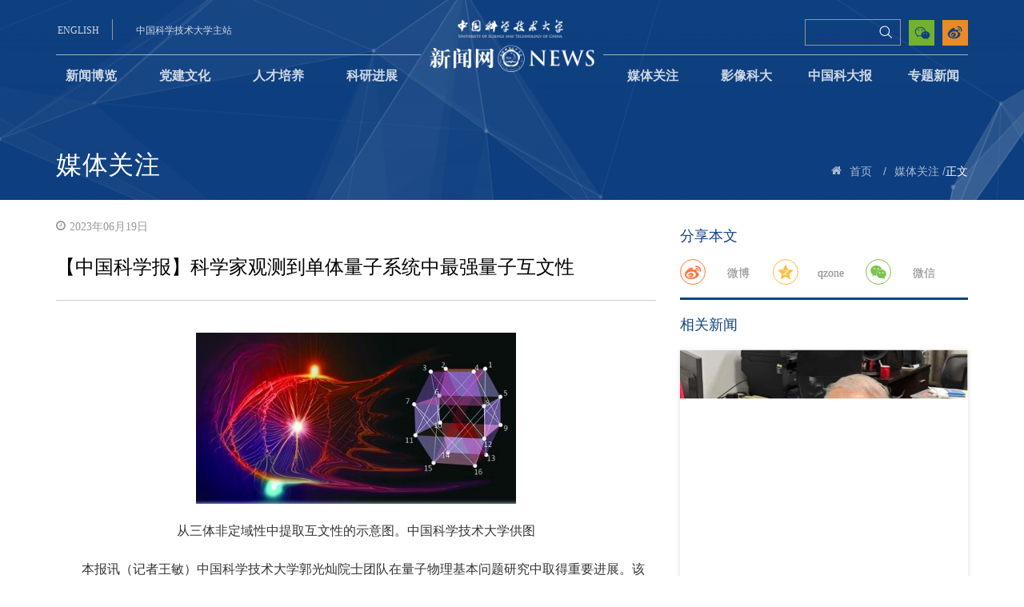

--- FILE ---
content_type: text/html
request_url: https://news.ustc.edu.cn/info/1056/85411.htm
body_size: 9134
content:
<!DOCTYPE html>


<!-- 媒体关注页面>-->
<html lang="en">

<head>
    <meta charset="UTF-8">
    <meta name="viewport" content="width=device-width, initial-scale=1.0">
    <meta http-equiv="X-UA-Compatible" content="ie=edge">
    <title>【中国科学报】科学家观测到单体量子系统中最强量子互文性-中国科大新闻网</title><META Name="keywords" Content="中国科大新闻网,中国,科学报,科学,学报,科学家,学家,观测,测到,单体,体量,量子,子系统,系统,中最,最强" />
<META Name="description" Content="从三体非定域性中提取互文性的示意图。中国科学技术大学供图本报讯（记者王敏）中国科学技术大学郭光灿院士团队在量子物理基本问题研究中取得重要进展。该团队教授李传锋、许金时与南开大学教授陈景灵、西班牙塞维利亚大学教授Adán Cabello等合作，实验研究了单体高维量子系统中对应于多体非定域性的量子关联，观测到迄今为止单体量子系统中最强的量子互文性。6月13日，相关研究成果发表于《物理评论快报》。量子互文性是量子力..." />

    <link rel="shortcut icon" href="../../img/shortcut.png" type="image/x-icon">
    <link rel="stylesheet" type="text/css" href="../../css/font.css">
    <link rel="stylesheet" type="text/css" href="../../css/share.min.css">
    <link rel="stylesheet" type="text/css" href="../../css/bootstrap.css">
    <link rel="stylesheet" type="text/css" href="../../css/style.css">
    <script type="text/javascript" src="../../js/jquery.min.js"></script>
    <script type="text/javascript" src="../../js/bootstrap.min.js"></script>
    <script type="text/javascript" src="../../js/header.js"></script>
    <script type="text/javascript" src="../../js/social-share.min.js"></script>
<script src="/system/resource/js/jquery/jquery.min.js"></script>
<!--Announced by Visual SiteBuilder 9-->
<link rel="stylesheet" type="text/css" href="../../_sitegray/_sitegray_d.css" />
<script language="javascript" src="../../_sitegray/_sitegray.js"></script>
<!-- CustomerNO:7765626265723230767847545353544703090302 -->
<link rel="stylesheet" type="text/css" href="../../cont.vsb.css" />
<script type="text/javascript" src="/system/resource/js/counter.js"></script>
<script type="text/javascript">_jsq_(1056,'/cont.jsp',85411,1585251673)</script>
</head>

<body>
    <!-- 头部 -->
    <div class="header-web">
        <!-- pc -->
        <header class="bgimg-small bgimg-middle header hidden-sm hidden-xs" id="bgmiddle">
            <!-- 头部主站、搜索、投稿等 -->
            <div class="container" style="margin-bottom:-25px">
                <div class="top-max">
                    <div class="header-left">
                        <script language="javascript" src="/system/resource/js/dynclicks.js"></script><script language="javascript" src="/system/resource/js/openlink.js"></script><div class="english-version">
                            <a href="http://en.ustc.edu.cn/" onclick="_addDynClicks(&#34;wburl&#34;, 1585251673, 59106)">ENGLISH</a>
                        </div>
                        
<div class="main-web">
                            <a href="https://www.ustc.edu.cn/" onclick="_addDynClicks(&#34;wburl&#34;, 1585251673, 59107)">中国科学技术大学主站</a>
                        </div>
                        

                    </div>
                    <div class="logo">
                        
<a href="../../index.htm">
                            <img class="visible-lg-inline-block" src="../../img/logo.png" alt="">
                        </a>
                        <a href="../../index.htm">
                            <img class="visible-md-inline-block" src="../../img/logo.png" alt="" style="margin-top: 11px;">
                        </a>
                    </div>
                    <div class="header-right">
                        <div class="weibo">
                            

                            <a href="https://weibo.com/p/1002061823887605/" onclick="_addDynClicks(&#34;wburl&#34;, 1585251673, 59361)">
                                <img src="../../img/weibo.png" alt="">
                            </a>
                        


                        </div>
                        <div class="echat">
                            <img src="../../img/echat.png" alt="">
                            <div class="echat-img">
                                <img src="../../img/ercode.jpg" alt="">
                            </div>
                        </div>
                        <div class="search-ipt">
                            <script type="text/javascript">
    function _nl_ys_check(){
        
        var keyword = document.getElementById('showkeycode249665').value;
        if(keyword==null||keyword==""){
            alert("请输入你要检索的内容！");
            return false;
        }
        if(window.toFF==1)
        {
            document.getElementById("lucenenewssearchkey249665").value = Simplized(keyword );
        }else
        {
            document.getElementById("lucenenewssearchkey249665").value = keyword;            
        }
        var  base64 = new Base64();
        document.getElementById("lucenenewssearchkey249665").value = base64.encode(document.getElementById("lucenenewssearchkey249665").value);
        new VsbFormFunc().disableAutoEnable(document.getElementById("showkeycode249665"));
        return true;
    } 
</script>
<form action="../../ssjg.jsp?wbtreeid=1056" method="post" id="au3a" name="au3a" onsubmit="return _nl_ys_check()">
 <input type="hidden" id="lucenenewssearchkey249665" name="lucenenewssearchkey" value=""><input type="hidden" id="_lucenesearchtype249665" name="_lucenesearchtype" value="1"><input type="hidden" id="searchScope249665" name="searchScope" value="1">


<div class="search-top">
    <input class="search" type="text" placeholder="" name="showkeycode" id="showkeycode249665">
    <span class="focus-border">
        <i></i>
    </span>
    <input type="submit" value="" class="icon-search4  searchIcon search-ss">
</div>
</form><script language="javascript" src="/system/resource/js/base64.js"></script><script language="javascript" src="/system/resource/js/formfunc.js"></script>

                        </div>
                        <div class="email">
                           

                        </div>
                    </div>
                </div>
            </div>
            <!-- 导航 -->
            <div class="container">
                <div class="row top-nav clearfix">
                    <div class="nav-top">
                        <ul class="nav">


<li>
                           
                              <a href="../../xwbl.htm">新闻博览</a>
                            </li> 
                           
               
                 
                                  
                 
      


<li>
                           
                              <a href="../../djwh.htm">党建文化</a>
                            </li> 
                           
               
                 
                                  
                 
      


<li>
                           
                              <a href="../../rcpy.htm">人才培养</a>
                            </li> 
                           
               
                 
                                  
                 
      


<li>
                           
                              <a href="../../kyjz.htm">科研进展</a>
                            </li> 
                           
               
                 
                                  
                 
      


<li class="active">
                           
                              <a href="../../mtgz.htm">媒体关注</a>
                            </li> 
                           
               
                 
                                  
                 
      


<li>
                           
                              <a href="../../yxkd1/kdsp.htm">影像科大</a>
                                <ul class="dropdown-content">

                                    <li>
                                        <a href="../../yxkd1/kdsp.htm">科大视频</a>
                                    </li>

                                    <li>
                                        <a href="../../yxkd1/tskd.htm">图说科大</a>
                                    </li>
                                </ul>
                            </li> 
                           
               
                 
                                  
                 
      


<li>
                           
                              <a href="../../zgkdb/zgkdb1.htm">中国科大报</a>
                                <ul class="dropdown-content">

                                    <li>
                                        <a href="../../zgkdb/zgkdb1.htm">中国科大报</a>
                                    </li>

                                    <li>
                                        <a href="../../yjtfk.jsp?urltype=tree.TreeTempUrl&wbtreeid=1085">一鉴亭副刊</a>
                                    </li>
                                </ul>
                            </li> 
                           
               
                 
                                  
                 
      


<li>
                           
                              <a href="../../ztxw.htm">专题新闻</a>
                            </li> 
                           
               
                 
                                  
                 
      
        <li class="dh_5" style="text-align: center;">
                                <img id="fixedImg" src="../../img/top-logo-fixed.png" alt="" style="display: none;">
                            </li>                
                        </ul>
                    </div>
                </div>
            </div>
            <!-- 面包屑和标题 -->
            <div class="container menu-top">
                <a class="title-menu" href="">
                    <span class="title">



媒体关注</span>
                    <span class="title-Eng"></span>
                </a>
                <ul id="my-breadcrumb">
                    <li><i class="icon-home5"></i></li>

                       <li> <a href="../../index.htm">首页</a>
<span class="whiteSlashes">/</span></li>
              
               <li> <a href="../../mtgz.htm">媒体关注</a>
<span class="whiteSlashes">/</span></li>
              
                正文

                </ul>
            </div>
        </header>
        <!-- mobile -->
        <header class="visible-xs-inline-block visible-sm-inline-block frame-header">
            <div class="mob-head">
                <a href="https://www.ustc.edu.cn/" class="mob-en">学校主页</a>
                <a href="../../index.htm">
                    <img src="../../img/mob-head.png">
                    <img class="mobileTitTex" src="../../img/newsNetwork.png">
                </a>
                <div class="maxBottomTit">
                    <h3>
                        



媒体关注
                    </h3>
                </div>
                <a href="javascript:void(0);" class="mob-head-open">
                    <i class="icon-icon_menu"></i>
                </a>
            </div>
            <div class="mob-hide">
                <div class="mob-head-content">
                    <ul>
                        <li>
                            <a href="javascript:void(0)">
                                <i class="icon-arrow_carrot-right returnBtn"></i>
                            </a>
                        </li>
 <li>
 
                            <a href="../../xwbl.htm" title="新闻博览">  新闻博览 
                              </a>
                           
                        </li>
 <li>
 
                            <a href="../../djwh.htm" title="党建文化">  党建文化 
                              </a>
                           
                        </li>
 <li>
 
                            <a href="../../rcpy.htm" title="人才培养">  人才培养 
                              </a>
                           
                        </li>
 <li>
 
                            <a href="../../kyjz.htm" title="科研进展">  科研进展 
                              </a>
                           
                        </li>
 <li>
 
                            <a href="../../mtgz.htm" title="媒体关注">  媒体关注 
                              </a>
                           
                        </li>
  <li>
 
                            <a href="javascript:void(0)" title="影像科大">  影像科大 
                               <i class="icon-icon_plus"></i></a>
                           
                        </li>
<ul class="mob-head-child hidden">

                            <li>
                                   <a href="../../yxkd1/kdsp.htm" title="科大视频">科大视频</a>
                            </li>
                            
                     


                            <li>
                                   <a href="../../yxkd1/tskd.htm" title="图说科大">图说科大</a>
                            </li>
                            
                     

   </ul>
  <li>
 
                            <a href="javascript:void(0)" title="中国科大报">  中国科大报 
                               <i class="icon-icon_plus"></i></a>
                           
                        </li>
<ul class="mob-head-child hidden">

                            <li>
                                   <a href="../../zgkdb/zgkdb1.htm" title="中国科大报">中国科大报</a>
                            </li>
                            
                     


                            <li>
                                   <a href="../../yjtfk.jsp?urltype=tree.TreeTempUrl&wbtreeid=1085" title="一鉴亭副刊">一鉴亭副刊</a>
                            </li>
                            
                     

   </ul>
 <li>
 
                            <a href="../../ztxw.htm" title="专题新闻">  专题新闻 
                              </a>
                           
                        </li>
</ul>
                </div>

                <div class="search-top mob-search">
                    <script type="text/javascript">
    function _nl_ys_check2(){
        
        var keyword = document.getElementById('showkeycode250664').value;
        if(keyword==null||keyword==""){
            alert("请输入你要检索的内容！");
            return false;
        }
        if(window.toFF==1)
        {
            document.getElementById("lucenenewssearchkey250664").value = Simplized(keyword );
        }else
        {
            document.getElementById("lucenenewssearchkey250664").value = keyword;            
        }
        var  base64 = new Base64();
        document.getElementById("lucenenewssearchkey250664").value = base64.encode(document.getElementById("lucenenewssearchkey250664").value);
        new VsbFormFunc().disableAutoEnable(document.getElementById("showkeycode250664"));
        return true;
    } 
</script>
<form action="../../ssjg.jsp?wbtreeid=1056" method="post" id="au11a" name="au11a" onsubmit="return _nl_ys_check2()">
 <input type="hidden" id="lucenenewssearchkey250664" name="lucenenewssearchkey" value=""><input type="hidden" id="_lucenesearchtype250664" name="_lucenesearchtype" value="1"><input type="hidden" id="searchScope250664" name="searchScope" value="1">
<div class="search-top mob-search">
                    
                
<input class="search" type="text" placeholder=" 搜索" name="showkeycode" id="showkeycode250664">
                    <i class="search-icon searchIcon"></i>
<input type="image" value="搜索" src="../../img/ss.png" style="    position: absolute; width: 30px; height: 30px;top: 1px;right: 6px;">
                    
                    </div>
</form>

                </div>
            </div>
        </header>
    </div>
    <main>
        <div class="container media-foucs">
            <div class="row">
                <!-- 列表 -->
                <div class="col-sm-8 col-xs-12">
                    







<script language="javascript" src="../../_dwr/interface/NewsvoteDWR.js"></script><script language="javascript" src="../../_dwr/engine.js"></script><script language="javascript" src="/system/resource/js/news/newscontent.js"></script><LINK href="/system/resource/js/photoswipe/3.0.5.1/photoswipe.css" type="text/css" rel="stylesheet"><script language="javascript" src="/system/resource/js/photoswipe/3.0.5.1/klass.min.js"></script><script language="javascript" src="/system/resource/js/ajax.js"></script><script type="text/javascript" src="http://res.wx.qq.com/open/js/jweixin-1.6.0.js"></script>

<form name="_newscontent_fromname">
    <div class="date">
        <i class="icon-time3"></i>2023年06月19日
    </div>

    <div class="article-title person-title">
<div class="other-title">
           
        </div>
        【中国科学报】科学家观测到单体量子系统中最强量子互文性
        <div class="other-title">
            
        </div>
    </div>

<div id="vsb_content" class="article-content" style="padding-top: 20px;"><div class="v_news_content">
<p style="text-align: center; text-indent: 0em;"><img onclick="imgShow(this)" src="/__local/1/49/0A/89EA4324F871992959891968A62_6E031452_6ED2.jpg" width="400" vsbhref="vurl" vurl="/_vsl/1490A89EA4324F871992959891968A62/6E031452/6ED2" vheight="" vwidth="400" orisrc="/__local/1/49/0A/89EA4324F871992959891968A62_6E031452_6ED2.jpg" class="img_vsb_content"></p>
<p style="text-align: center; text-indent: 0em;"><span style="text-indent: 2em;">从三体非定域性中提取互文性的示意图。中国科学技术大学供图</span></p>
<p style="text-indent: 2em;">本报讯（记者王敏）中国科学技术大学郭光灿院士团队在量子物理基本问题研究中取得重要进展。该团队教授李传锋、许金时与南开大学教授陈景灵、西班牙塞维利亚大学教授Adán Cabello等合作，实验研究了单体高维量子系统中对应于多体非定域性的量子关联，观测到迄今为止单体量子系统中最强的量子互文性。6月13日，相关研究成果发表于《物理评论快报》。</p>
<p style="text-indent: 2em;">量子互文性是量子力学的一种奇特性质，也是实现通用量子计算的重要资源。它指的是一个物理量在量子测量下的结果依赖于测量进行的方式，而不仅仅依赖于被测量的物理量本身。量子互文性使得量子力学与任何非互文性的隐变量理论都不相容，并且量子互文性与量子非定域性有紧密联系。量子非定域性就是量子互文性在多体系统中与非互文隐变量理论相矛盾的表现。贝尔不等式的违背值可以表征非定域性的大小，其可以随量子比特数指数增加。然而，尽管在单体高维量子系统中可以构造出比多体系统中更丰富的测量，如何在其中获得超越非定域性关联强度的互文性却一直是悬而未决的问题。</p>
<p style="text-indent: 2em;">研究组从量子关联的图论方法入手，将非定域性关联中所使用的测量之间的对易关系抽象为一类图，并在单体高维系统中寻找对易关系与该图同构的另一组测量，从而用图的参数完全量化了量子关联的非经典特性。研究组发现，当将非经典性随粒子数指数增长的MABK贝尔不等式用上述方法转化为非互文性不等式时，不等式的最大违背与先前相同，但是所需的希尔伯特空间维数小于原先贝尔不等式的维数。进一步结果表明，这种互文性从非定域性关联向单体高维关联“浓缩”的现象广泛存在于研究组前期发现的一类非定域性关联中。</p>
<p style="text-indent: 2em;">在实验上，研究组发展空间光调制技术，在一个基于光子空间模式编码的7维量子系统中实现了高保真度的量子态制备和测量，从而在保证前后测量间无扰动的基础上，观测到对于从三体MABK不等式转化得到的非互文性不等式超过68个标准差的违背，并且量子违背值与经典极限的比值达到0.274，创下了单体系统互文性实验中该比值的最高纪录。</p>
<p style="text-indent: 2em;">研究人员介绍，量子互文“浓缩”现象的发现不仅为更多奇异量子关联的观测打下了基础，而且有望推进通用量子计算在各物理体系中的最终实现。</p>
<p style="text-indent: 2em;">相关论文信息：</p>
<p style="text-indent: 2em;">https://doi.org/10.1103/PhysRevLett.130.240202</p>
<p style="text-indent: 2em;">《中国科学报》 (2023-06-19 第1版 要闻)</p>
<p style="text-indent: 2em;">文章来源：<a href="https://news.sciencenet.cn/sbhtmlnews/2023/6/374989.shtm" target="_self">科学网—科学家观测到单体量子系统中最强量子互文性 (sciencenet.cn)</a></p>
<p><br></p>
</div></div><div id="div_vote_id"></div>
</form>
<script type="text/javascript">
    var noncestr = "";
    var timestamp = "";
    var signature = "";
    var imageUrl = "http://news.ustc.edu.cn/system/resource/wechat/share.jfif";
    var picUrl = "/__local/1/49/0A/89EA4324F871992959891968A62_6E031452_6ED2.jpg";
    console.log('picUrl-------    '+picUrl);
    if('' != picUrl){
        imageUrl = 'http://news.ustc.edu.cn'+picUrl;
        console.log('imageUrl-------    '+imageUrl);
    }
    
    $.ajax({
        type: "GET",
        cache:false,
        async:false,
        dataType : "json",
        contentType : "application/json;charset=utf-8",
        url: '/system/resource/wechat/access_token.jsp?url='+location.href.split('#')[0],
        success: function(data){
            noncestr = data.noncestr;
            timestamp = data.timestamp;
            signature = data.signature;
            console.log('-------'+signature);
            wx.config({
                appId: 'wx6e03dc181922fcad', // 必填，公众号的唯一标识
                timestamp: timestamp, // 必填，生成签名的时间戳
                nonceStr: noncestr, // 必填，生成签名的随机串
                signature: signature,// 必填，签名
                jsApiList: [
                    'checkJsApi',
                    'updateAppMessageShareData',
                    'updateTimelineShareData',
                    'shareWechatMessage'
                ] // 必填，需要使用的JS接口列表
            });
            wx.ready(function(){
                // config信息验证后会执行ready方法，所有接口调用都必须在config接口获得结果之后，config是一个客户端的异步操作，所以如果需要在页面加载时就调用相关接口，则须把相关接口放在ready函数中调用来确保正确执行。对于用户触发时才调用的接口，则可以直接调用，不需要放在ready函数中。
                wx.updateAppMessageShareData({ 
                    title: '【中国科学报】科学家观测到单体量子系统中最强量子互文性', // 分享标题
                    desc: '从三体非定域性中提取互文性的示意图。中国科学技术大学供图本报讯（记者王敏）中国科学技术大学郭光灿院士团队在量子物理基本问题研究中取得重要进展。该团队教授李传锋、许金时与南开大学教授陈景灵、西班牙塞维利亚大学教授Adán Cabello等合作，实验研究了单体高维量子系统中对应于多体非定域性的量子关联，观测到迄今为止单体量子系统中最强的量子互文性。6月13日，相关研究成果发表于《物理评论快报》。量子互文性是量子力...', // 分享描述
                    link: location.href.split('#')[0], // 分享链接，该链接域名或路径必须与当前页面对应的公众号JS安全域名一致
                    imgUrl: imageUrl, // 分享图标
                    success: function () {
                      // 设置成功
                    }
                  })
                  wx.shareWechatMessage({ 
                    title: '【中国科学报】科学家观测到单体量子系统中最强量子互文性', // 分享标题
                    desc: '从三体非定域性中提取互文性的示意图。中国科学技术大学供图本报讯（记者王敏）中国科学技术大学郭光灿院士团队在量子物理基本问题研究中取得重要进展。该团队教授李传锋、许金时与南开大学教授陈景灵、西班牙塞维利亚大学教授Adán Cabello等合作，实验研究了单体高维量子系统中对应于多体非定域性的量子关联，观测到迄今为止单体量子系统中最强的量子互文性。6月13日，相关研究成果发表于《物理评论快报》。量子互文性是量子力...', // 分享描述
                    link: location.href.split('#')[0], // 分享链接，该链接域名或路径必须与当前页面对应的公众号JS安全域名一致
                    imgUrl: imageUrl, // 分享图标
                    success: function () {
                      // 设置成功
                    }
                  })
            });
            
        }
    });
</script>





<div id="outerdiv" style="position:fixed;top:0;left:0;background:rgba(0,0,0,0.7);z-index:2;width:100%;height:100%;display:none;">
<div id="innerdiv" style="position:absolute;"><img id="bigimg" src="" style="border:5px solid #fff;" /></div></div>
        


<script>
    $(function(){
        $(".v_news_content img").click(function(){
            var _this = $(this);//将当前的pimg元素作为_this传入函数
            imgShow("#outerdiv", "#innerdiv", "#bigimg", _this);
        });
    });

   function imgShow(outerdiv, innerdiv, bigimg, _this){
    var src = _this.attr("src");//获取当前点击的图片元素中的src属性
    $(bigimg).attr("src", src);//设置#bigimg元素的src属性
 
        /*获取当前点击图片的真实大小，并显示弹出层及大图*/
    $("<img/>").attr("src", src).load(function(){
        var windowW = $(window).width();//获取当前窗口宽度
        var windowH = $(window).height();//获取当前窗口高度
        var realWidth = this.width;//获取图片真实宽度
        var realHeight = this.height;//获取图片真实高度
        var imgWidth, imgHeight;
        var scale = 0.8;//缩放尺寸，当图片真实宽度和高度大于窗口宽度和高度时进行缩放
        
        if(realHeight>windowH*scale) {//判断图片高度
            imgHeight = windowH*scale;//如大于窗口高度，图片高度进行缩放
            imgWidth = imgHeight/realHeight*realWidth;//等比例缩放宽度
            if(imgWidth>windowW*scale) {//如宽度扔大于窗口宽度
                imgWidth = windowW*scale;//再对宽度进行缩放
            }
        } else if(realWidth>windowW*scale) {//如图片高度合适，判断图片宽度
            imgWidth = windowW*scale;//如大于窗口宽度，图片宽度进行缩放
                        imgHeight = imgWidth/realWidth*realHeight;//等比例缩放高度
        } else {//如果图片真实高度和宽度都符合要求，高宽不变
            imgWidth = realWidth;
            imgHeight = realHeight;
        }
                $(bigimg).css("width",imgWidth);//以最终的宽度对图片缩放
        
        var w = (windowW-imgWidth)/2;//计算图片与窗口左边距
        var h = (windowH-imgHeight)/1.8;//计算图片与窗口上边距
        $(innerdiv).css({"top":h, "left":w});//设置#innerdiv的top和left属性
        $(outerdiv).fadeIn("fast");//淡入显示#outerdiv及.pimg
    });
    
    $(outerdiv).click(function(){//再次点击淡出消失弹出层
        $(this).fadeOut("fast");
    });
}

</script>
                </div>
                <!-- 侧边栏：热点推荐 -->
                <div class="col-sm-4 col-xs-12 aside"><!-- 分享 -->
                    <div class="share">
                        <div class="tip">分享本文</div>
                        <div class="social-share hidden-xs hidden-lg" data-sites="weibo,qq,wechat"></div>
                        <div class="social-share hidden-sm hidden-md" data-initialized="true">
                            
                            <a href="#" class="social-share-icon icon-weibo">
                                <div class="my-icon-word">微博</div>
                            </a>
                            <a href="#" class="social-share-icon icon-qzone">
                                <div class="my-icon-word">qzone</div>
                            </a>
                            <span class="social-share-icon icon-wechat">
                                <div class="my-icon-word">微信</div>
                            </span>
                        </div>
                    </div>
                    <div id="xgxx-t" class="about-news"><script language="javascript" src="/system/resource/js/centerCutImg.js"></script><!--a href="92150.htm" target=_blank title="【人民日报客户端】刷手机停不下来，为什么？" style="">
                            <img class="about-img" src="/__local/F/65/73/4042FB8A0D80F2700F33099268D_D689A7F7_84BF.jpg" alt="">
                        </a>
                        <div class="content">
                            <div class="title">
                                <a href="92150.htm" target=_blank title="【人民日报客户端】刷手机停不下来，为什么？" style="">【人民日报客户端】刷手机停不下来，为...</a>
                            </div>
                            <div class="info">
                                你有没有经历这样的时刻：明明啥也没干却感觉很累？这种精神上的疲倦感，可能与不知不觉接收到的海量信...
                            </div>
                        </div-->

<script language="javascript" src="/system/resource/js/jquery/jquery-latest.min.js"></script>
<script>
$(document).ready(function(){
$.ajax({
    type:"GET",
    url:"/system/resource/gettitlelist.jsp?owner=1585251673&treeid=1056&viewid=250700&mode=10&titlelen=20&summarylen=50&isPicUrl=true&titlenums=1",
    dataType:"json",
    success:function(data){  
       var appendHTML = "";            
       var json = eval(data);
       $.each(json, function (i) {
            var showTitle = json[i].showTitle;
            var tipsTitle = json[i].tipsTitle;
            var showAbstract = json[i].showAbstract;
            var picUrl = json[i].picUrl;
            var showDate = json[i].showDate;
            var url = json[i].url;
            var cssTitleColor = json[i].cssTitleColor

            appendHTML +="<div class='tip'>相关新闻</div>";
            appendHTML +="<a href='"+url+"' target=_blank title='"+tipsTitle+"' style='"+cssTitleColor+"'><img class='about-img' src='"+picUrl+"' alt=''></a>";
            appendHTML +="<div class='content'>";
            appendHTML +="<div class='title'>";
            appendHTML +="<a href='"+url+"' target=_blank title='"+tipsTitle+"' style='"+cssTitleColor+"'>"+showTitle+"</a>";
            appendHTML +="</div>";
            appendHTML +="<div class='info'>";
            appendHTML += showAbstract
            appendHTML +="</div>";
            appendHTML +="</div>";
                      
       })
       document.getElementById("xgxx-t").innerHTML =appendHTML;
    },
    error:function(jqXHR){
    
    }
});
});
</script><script>_showDynClickBatch(['dynclicks_u13_92150'],[92150],"wbnews", 1585251673)</script>

</div>
                    <ul id="xgxx-w" class="other-news-list clearfix">
<li style="display:none">
                            <div class="date">07.02</div>
                            <div class="info">
                                <a href="92152.htm" target="_blank" title="【中安在线】中国科大揭示铁掺杂显著提升竹鼠牙釉质性能机理">【中安在线】中国科大揭示铁掺杂显著提...</a>
                            </div>
                        </li>

<li style="display:none">
                            <div class="date">07.02</div>
                            <div class="info">
                                <a href="92151.htm" target="_blank" title="【合肥日报】坚守初心 用科技为安全护航">【合肥日报】坚守初心 用科技为安全护航</a>
                            </div>
                        </li>

<li style="display:none">
                            <div class="date">07.02</div>
                            <div class="info">
                                <a href="92150.htm" target="_blank" title="【人民日报客户端】刷手机停不下来，为什么？">【人民日报客户端】刷手机停不下来，为...</a>
                            </div>
                        </li>

<li style="display:none">
                            <div class="date">07.02</div>
                            <div class="info">
                                <a href="92146.htm" target="_blank" title="【新华社】大脑也怕“超载”｜新华深读">【新华社】大脑也怕“超载”｜新华深读</a>
                            </div>
                        </li>


<script>
$(document).ready(function(){
$.ajax({
    type:"GET",
    url:"/system/resource/gettitlelist.jsp?owner=1585251673&treeid=1056&viewid=250701&mode=10&titlelen=20&summarylen=50&isPicUrl=&titlenums=5",
    dataType:"json",
    success:function(data){  
       var appendHTML = "";            
       var json = eval(data);
       $.each(json, function (i) {
            var showTitle = json[i].showTitle;
            var tipsTitle = json[i].tipsTitle;
            var showAbstract = json[i].showAbstract;
            var picUrl = json[i].picUrl;
            var showDate = json[i].showDate;
            var url = json[i].url;
            var cssTitleColor = json[i].cssTitleColor
            if(i>0)
            {
                appendHTML +="<li>";
                appendHTML +="<div class='date'>"+showDate+"</div>";    
                appendHTML +="<div class='info'>";
                appendHTML +="<a href='"+url+"' target=_blank title='"+tipsTitle+"' style='"+cssTitleColor+"'>"+showTitle+"</a>";
                appendHTML +="</div>";
                appendHTML +="</li>";
            }           
       })
       document.getElementById("xgxx-w").innerHTML =appendHTML;
    },
    error:function(jqXHR){
    
    }
});
});
</script><script>_showDynClickBatch(['dynclicks_u14_92157','dynclicks_u14_92152','dynclicks_u14_92151','dynclicks_u14_92150','dynclicks_u14_92146'],[92157,92152,92151,92150,92146],"wbnews", 1585251673)</script>

</ul></div>
            </div>
        </div>
    </main>
    <!-- 底部 -->
    <!-- 底部 -->
    <div class="footer-web">
        <!-- pc -->
        <footer class="hidden-xs hidden-sm">
            <div class="container">
                <div class="row">
                    <div class="col-sm-5 foot-logo">
                            

                        <a href="../../index.htm">
                            <img src="../../img/mob-head.png" alt="">
                        </a>
                    


                    </div>
                    <div class="col-sm-7">
                        <ul class="link">
                                <LI><a href="http://djyszw.ustc.edu.cn/" title="" onclick="_addDynClicks(&#34;wburl&#34;, 1585251673, 59099)">中国科大理论学习网</a></li>
     <div class="separation"></div>
     
    <LI><a href="http://xcb.ustc.edu.cn/" title="" onclick="_addDynClicks(&#34;wburl&#34;, 1585251673, 59100)">中国科大党委宣传部</a></li>

                        </ul>
                        <div class="copyright">
                            <script language="javascript" src="/system/resource/js/news/mp4video.js"></script>
<div>
  版权所有 
 <span style="font-family: 微软雅黑; text-align: center; color: rgb(255, 255, 255);">©</span>中国科学技术大学党委宣传部 联系邮箱 
 <a href="mailto:news@ustc.edu.cn">news@ustc.edu.cn</a> 
</div> 
<div>
  主办：中 
 <span style="color: rgb(255, 255, 255); font-family: 微软雅黑; text-align: center; background-color: rgb(192, 0, 0);"></span>国科学技术大学 承办：新闻中心 技术支持：网络信息中心 
</div>
                        </div>
                    </div>
                </div>
            </div>
        </footer>
        <!-- mobile -->
        <footer class="visible-xs-inline-block visible-sm-inline-block mob-foot">
            <div class="container">
                <div class="row">
                    <div class="mob-foot-img">
                            

                        <a href="../../index.htm">
                            <img src="../../img/mob-head.png" alt="">
                        </a>
                    


                    </div>
                    <ul class="mob-ul">
                        <!-- 版权内容请在本组件"内容配置-版权"处填写 -->
<ul><li>Copyright 2007 - 2018 All Rights Reserved.</li><li>中国科学技术大学 版权所有</li><li>联系邮箱<a href="mailto:news@ustc.edu.cn">news@ustc.edu.cn</a></li><li>主办：中国科学技术大学</li><li>承办：新闻中心</li><li>技术支持：网络信息中心</li></ul>
                    </ul>
                </div>
            </div>
        </footer>
    </div>
</body>
<script>
    $(function() {
        // 分页点击
        var pages = '1'; //  当前页
        $('.pages .pagination li').click(function() {
            pages = $(this).find('a').text();
            $(this).addClass('active').siblings().removeClass('active');
        });
    });
</script>

</html>


--- FILE ---
content_type: text/html;charset=UTF-8
request_url: https://news.ustc.edu.cn/system/resource/wechat/access_token.jsp?url=https://news.ustc.edu.cn/info/1056/85411.htm&_=1769288091159
body_size: 100
content:
{"signature":"5fd238f353c777cbd1d74c71b25d2cb85f39ef0c","noncestr":"556dd988-3d56-498b-996c-a00a4be0ecd8","timestamp":"1769288091"}

--- FILE ---
content_type: text/html;charset=UTF-8
request_url: https://news.ustc.edu.cn/system/resource/gettitlelist.jsp?owner=1585251673&treeid=1056&viewid=250700&mode=10&titlelen=20&summarylen=50&isPicUrl=true&titlenums=1
body_size: 560
content:
[{"date":"2026-01-23 09:32:45","picUrl":"/__local/4/42/68/6E10C14D68E32013ABDB53A088F_C7B8F15C_98A1C.png","titleColor":"","showTitle":"【安徽网】跨越半个世纪！李曙光院士向...","tipsTitle":"【安徽网】跨越半个世纪！李曙光院士向中国科大捐赠一批珍贵档案史料","cssTitleColor":"","abstract":"1月22日，大皖新闻记者从中国科学技术大学获悉，我国著名地球化学家、中国科学院院士李曙光，向母校中国科学技术大学捐赠了一批珍贵的个人档案史料。这批史料包括他的工作证、教师资格证、代表证、各类荣誉证书以及部分书信和照片等。李曙光是我国著名地球化学家、中国科学院院士、国际地球化学学会会士。1965年李曙光从中国科学技术大学地球化学专业毕业后留校任教至2012年，深耕地球化学学科逾半个世纪，取得了卓越的科研成就...","title":"【安徽网】跨越半个世纪！李曙光院士向中国科大捐赠一批珍贵档案史料","showDate":"01.23","showAbstract":"1月22日，大皖新闻记者从中国科学技术大学获悉，我国著名地球化学家、中国科学院院士李曙光，向母校中国...","url":"/info/1056/93867.htm"}]


--- FILE ---
content_type: text/html;charset=UTF-8
request_url: https://news.ustc.edu.cn/system/resource/gettitlelist.jsp?owner=1585251673&treeid=1056&viewid=250701&mode=10&titlelen=20&summarylen=50&isPicUrl=&titlenums=5
body_size: 2172
content:
[{"date":"2026-01-23 16:58:26","picUrl":"","titleColor":"","showTitle":"【科学网】研究揭示夏季大气汞亏损的环...","tipsTitle":"【科学网】研究揭示夏季大气汞亏损的环南极分布及关键机制","cssTitleColor":"","abstract":"中国科学技术大学教授谢周清、特任副研究员乐凡阁团队通过国际首次环南极大气汞走航观测，系统揭示了南大洋夏季大气汞亏损事件的绕极分布特征及其关键驱动因素。研究首次证实，该分布主要受来自南极内陆的气团输送主导，而非传统认知的海洋环境过程。这一新认识为理解极地汞循环及其生态效应提供了全新视角。研究成果发表于《自然-通讯》。汞是一种具有强神经毒性的全球性污染物。极地大气汞亏损事件通常指春季极昼期间大气中零...","title":"【科学网】研究揭示夏季大气汞亏损的环南极分布及关键机制","showDate":"01.23","showAbstract":"中国科学技术大学教授谢周清、特任副研究员乐凡阁团队通过国际首次环南极大气汞走航观测，系统揭示了南...","url":"/info/1056/93888.htm"},{"date":"2026-01-23 16:55:41","picUrl":"","titleColor":"","showTitle":"【科学网】科学家实现超越标准量子极限...","tipsTitle":"【科学网】科学家实现超越标准量子极限的微波测量","cssTitleColor":"","abstract":"中国科学技术大学郭光灿院士团队史保森、丁冬生研究组在冷里德堡原子气体中利用迟滞轨迹的翻转对微波场的敏感响应，实现了超越标准量子极限的微波测量。1月12日，相关成果发表于《自然-通讯》。由于里德堡原子具有较大的电偶极矩，可以对微弱的电场产生很强的响应，因此作为一个非常有前景的微波测量体系备受人们的青睐，在学术界和产业界取得了飞速发展。但基于里德堡原子的微波测量领域还存在很多科学问题有待解决，其中如何...","title":"【科学网】科学家实现超越标准量子极限的微波测量","showDate":"01.23","showAbstract":"中国科学技术大学郭光灿院士团队史保森、丁冬生研究组在冷里德堡原子气体中利用迟滞轨迹的翻转对微波场...","url":"/info/1056/93887.htm"},{"date":"2026-01-23 16:52:57","picUrl":"","titleColor":"","showTitle":"【科学网】科学家开发空间表观组数据分...","tipsTitle":"【科学网】科学家开发空间表观组数据分析算法","cssTitleColor":"","abstract":"中国科学技术大学教授瞿昆课题组开发了一种基于深度矩阵分解的空间表观组数据去噪算法SPEED。该算法能够以高质量的图谱级单细胞表观数据作为先验，准确实现空间表观数据去噪并辅助一系列下游分析，如表观空间区域识别、基因活性分析等。1月13日，研究成果发表于《自然-计算科学》。近年来空间表观组学技术快速发展，能够在保持细胞空间位置信息的情况下对基因组表观遗传状态进行高通量测量。这些技术已广泛应用于小鼠胚胎、大脑...","title":"【科学网】科学家开发空间表观组数据分析算法","showDate":"01.23","showAbstract":"中国科学技术大学教授瞿昆课题组开发了一种基于深度矩阵分解的空间表观组数据去噪算法SPEED。该算法能够...","url":"/info/1056/93886.htm"},{"date":"2026-01-23 09:32:45","picUrl":"/__local/4/42/68/6E10C14D68E32013ABDB53A088F_C7B8F15C_98A1C.png","titleColor":"","showTitle":"【安徽网】跨越半个世纪！李曙光院士向...","tipsTitle":"【安徽网】跨越半个世纪！李曙光院士向中国科大捐赠一批珍贵档案史料","cssTitleColor":"","abstract":"1月22日，大皖新闻记者从中国科学技术大学获悉，我国著名地球化学家、中国科学院院士李曙光，向母校中国科学技术大学捐赠了一批珍贵的个人档案史料。这批史料包括他的工作证、教师资格证、代表证、各类荣誉证书以及部分书信和照片等。李曙光是我国著名地球化学家、中国科学院院士、国际地球化学学会会士。1965年李曙光从中国科学技术大学地球化学专业毕业后留校任教至2012年，深耕地球化学学科逾半个世纪，取得了卓越的科研成就...","title":"【安徽网】跨越半个世纪！李曙光院士向中国科大捐赠一批珍贵档案史料","showDate":"01.23","showAbstract":"1月22日，大皖新闻记者从中国科学技术大学获悉，我国著名地球化学家、中国科学院院士李曙光，向母校中国...","url":"/info/1056/93867.htm"},{"date":"2026-01-23 08:35:52","picUrl":"/__local/F/97/34/DE2282D09162CFE34D4A62AE133_4E3EC4A4_2A2F7.jpg","titleColor":"","showTitle":"【央视新闻】直面千度焊枪试火！博士联...","tipsTitle":"【央视新闻】直面千度焊枪试火！博士联手AI造出吞火“黑科技”","cssTitleColor":"","abstract":"刚刚过去的一年，中国人工智能正以“超级大脑”之势，驱动千行百业发生深刻变革。2026年，深化拓展“人工智能+”行动将继续实施。人工智能，不仅越来越多地出现在我们的生活和工作中，也正在让科学研究的范式发生深刻变革。人工智能+科学研究范式改变创新加速把“人工智能”加在科学研究上，就像给科研人员配上超级智能的全能科研搭档，把科研人员从重复、耗时的工作里解放出来，让原本需要几年、十几年的科研突破时间上大幅缩...","title":"【央视新闻】直面千度焊枪试火！博士联手AI造出吞火“黑科技”","showDate":"01.23","showAbstract":"刚刚过去的一年，中国人工智能正以“超级大脑”之势，驱动千行百业发生深刻变革。2026年，深化拓展“人...","url":"/info/1056/93862.htm"}]


--- FILE ---
content_type: text/css
request_url: https://news.ustc.edu.cn/css/font.css
body_size: 4777
content:
/*字体图标*/
/* font */
@font-face {
  font-family: "TrajanPro-Regular";
  src: url("../fonts/Trajan Pro-Regular.otf");
}
@font-face {
  font-family: 'Tiupicons';
  src: url('../fonts/Tiupicons.eot');
  src: url('../fonts/Tiupicons.eot?#iefix') format('embedded-opentype'), url('../fonts/Tiupicons.ttf') format('truetype'), url('../fonts/Tiupicons.woff') format('woff'), url('../fonts/Tiupicons.svg#Tiupicons') format('svg');
  font-weight: normal;
  font-style: normal;
}
[class^="icon-"],
[class*=" icon-"] {
  font-family: 'Tiupicons';
  speak: none;
  font-style: normal;
  font-weight: normal;
  font-variant: normal;
  text-transform: none;
  line-height: 1;
  /* Better Font Rendering =========== */
  -webkit-font-smoothing: antialiased;
  -moz-osx-font-smoothing: grayscale;
}
.icon-icon_zoom-out_alt:before {
  content: "\e607";
}
.icon-icon_zoom-in_alt:before {
  content: "\e609";
}
.icon-icon_wallet:before {
  content: "\e60a";
}
.icon-icon_wallet_alt:before {
  content: "\e60b";
}
.icon-icon_volume-low:before {
  content: "\e60c";
}
.icon-icon_volume-low_alt:before {
  content: "\e60d";
}
.icon-icon_volume-high:before {
  content: "\e60e";
}
.icon-icon_volume-high_alt:before {
  content: "\e60f";
}
.icon-icon_vol-mute:before {
  content: "\e610";
}
.icon-icon_vol-mute_alt:before {
  content: "\e611";
}
.icon-icon_upload:before {
  content: "\e612";
}
.icon-icon_ul:before {
  content: "\e613";
}
.icon-icon_trash:before {
  content: "\e614";
}
.icon-icon_trash_alt:before {
  content: "\e615";
}
.icon-icon_tools:before {
  content: "\e616";
}
.icon-icon_toolbox:before {
  content: "\e617";
}
.icon-icon_toolbox_alt:before {
  content: "\e618";
}
.icon-icon_tool:before {
  content: "\e619";
}
.icon-icon_target:before {
  content: "\e61a";
}
.icon-icon_tags_alt:before {
  content: "\e61c";
}
.icon-icon_tag_alt:before {
  content: "\e61e";
}
.icon-icon_tablet:before {
  content: "\e61f";
}
.icon-icon_table:before {
  content: "\e620";
}
.icon-icon_stop:before {
  content: "\e621";
}
.icon-icon_stop_alt2:before {
  content: "\e622";
}
.icon-icon_stop_alt:before {
  content: "\e623";
}
.icon-icon_star:before {
  content: "\e624";
}
.icon-icon_star-half:before {
  content: "\e625";
}
.icon-icon_star-half_alt:before {
  content: "\e626";
}
.icon-icon_star_alt:before {
  content: "\e627";
}
.icon-icon_shield:before {
  content: "\e628";
}
.icon-icon_shield_alt:before {
  content: "\e629";
}
.icon-icon_search2:before {
  content: "\e62a";
}
.icon-icon_search:before {
  content: "\e62b";
}
.icon-icon_search_alt:before {
  content: "\e62c";
}
.icon-icon_rook:before {
  content: "\e62d";
}
.icon-icon_ribbon_alt:before {
  content: "\e62f";
}
.icon-icon_refresh:before {
  content: "\e630";
}
.icon-icon_quotations:before {
  content: "\e631";
}
.icon-icon_quotations_alt2:before {
  content: "\e632";
}
.icon-icon_quotations_alt:before {
  content: "\e633";
}
.icon-icon_question:before {
  content: "\e634";
}
.icon-icon_question_alt2:before {
  content: "\e635";
}
.icon-icon_question_alt:before {
  content: "\e636";
}
.icon-icon_puzzle:before {
  content: "\e637";
}
.icon-icon_puzzle_alt:before {
  content: "\e638";
}
.icon-icon_pushpin:before {
  content: "\e639";
}
.icon-icon_pushpin_alt:before {
  content: "\e63a";
}
.icon-icon_profile:before {
  content: "\e63b";
}
.icon-icon_printer:before {
  content: "\e63c";
}
.icon-icon_printer-alt:before {
  content: "\e63d";
}
.icon-icon_plus:before {
  content: "\e63e";
}
.icon-icon_plus-box:before {
  content: "\e63f";
}
.icon-icon_plus_alt2:before {
  content: "\e640";
}
.icon-icon_plus_alt:before {
  content: "\e641";
}
.icon-icon_pin:before {
  content: "\e642";
}
.icon-icon_pin_alt:before {
  content: "\e643";
}
.icon-icon_piechart:before {
  content: "\e644";
}
.icon-icon_phone:before {
  content: "\e645";
}
.icon-icon_percent:before {
  content: "\e646";
}
.icon-icon_percent_alt:before {
  content: "\e647";
}
.icon-icon_pens:before {
  content: "\e648";
}
.icon-icon_pens_alt:before {
  content: "\e649";
}
.icon-icon_pencil:before {
  content: "\e64a";
}
.icon-icon_pencil-edit:before {
  content: "\e64b";
}
.icon-icon_pencil-edit_alt:before {
  content: "\e64c";
}
.icon-icon_pencil_alt:before {
  content: "\e64d";
}
.icon-icon_pause:before {
  content: "\e64e";
}
.icon-icon_pause_alt2:before {
  content: "\e64f";
}
.icon-icon_pause_alt:before {
  content: "\e650";
}
.icon-icon_paperclip:before {
  content: "\e651";
}
.icon-icon_ol:before {
  content: "\e652";
}
.icon-icon_music:before {
  content: "\e653";
}
.icon-icon_mug:before {
  content: "\e654";
}
.icon-icon_mug_alt:before {
  content: "\e655";
}
.icon-icon_mobile:before {
  content: "\e656";
}
.icon-icon_minus-box:before {
  content: "\e657";
}
.icon-icon_minus-06:before {
  content: "\e658";
}
.icon-icon_minus_alt2:before {
  content: "\e659";
}
.icon-icon_minus_alt:before {
  content: "\e65a";
}
.icon-icon_mic:before {
  content: "\e65b";
}
.icon-icon_mic_alt:before {
  content: "\e65c";
}
.icon-icon_menu:before {
  content: "\e65d";
}
.icon-icon_menu-square_alt2:before {
  content: "\e65e";
}
.icon-icon_menu-square_alt:before {
  content: "\e65f";
}
.icon-icon_menu-circle_alt2:before {
  content: "\e660";
}
.icon-icon_menu-circle_alt:before {
  content: "\e661";
}
.icon-icon_map_alt:before {
  content: "\e663";
}
.icon-icon_mail_alt:before {
  content: "\e665";
}
.icon-icon_lock:before {
  content: "\e666";
}
.icon-icon_lock-open:before {
  content: "\e667";
}
.icon-icon_lock-open_alt:before {
  content: "\e668";
}
.icon-icon_lock_alt:before {
  content: "\e669";
}
.icon-icon_loading:before {
  content: "\e66a";
}
.icon-icon_link:before {
  content: "\e66b";
}
.icon-icon_link_alt:before {
  content: "\e66c";
}
.icon-icon_like:before {
  content: "\e66d";
}
.icon-icon_like_alt:before {
  content: "\e66e";
}
.icon-icon_lightbulb:before {
  content: "\e66f";
}
.icon-icon_lightbulb_alt:before {
  content: "\e670";
}
.icon-icon_lifesaver:before {
  content: "\e671";
}
.icon-icon_laptop:before {
  content: "\e672";
}
.icon-icon_key:before {
  content: "\e673";
}
.icon-icon_key_alt:before {
  content: "\e674";
}
.icon-icon_info_alt:before {
  content: "\e676";
}
.icon-icon_images:before {
  content: "\e677";
}
.icon-icon_image:before {
  content: "\e678";
}
.icon-icon_id:before {
  content: "\e679";
}
.icon-icon_id-2:before {
  content: "\e67a";
}
.icon-icon_id-2_alt:before {
  content: "\e67b";
}
.icon-icon_id_alt:before {
  content: "\e67c";
}
.icon-icon_house:before {
  content: "\e67d";
}
.icon-icon_house_alt:before {
  content: "\e67e";
}
.icon-icon_hourglass:before {
  content: "\e67f";
}
.icon-icon_heart:before {
  content: "\e680";
}
.icon-icon_heart_alt:before {
  content: "\e681";
}
.icon-icon_headphones:before {
  content: "\e682";
}
.icon-icon_group:before {
  content: "\e683";
}
.icon-icon_grid-3x3:before {
  content: "\e684";
}
.icon-icon_grid-2x2:before {
  content: "\e685";
}
.icon-icon_globe:before {
  content: "\e686";
}
.icon-icon_globe-2:before {
  content: "\e687";
}
.icon-icon_globe_alt:before {
  content: "\e688";
}
.icon-icon_gift_alt:before {
  content: "\e68a";
}
.icon-icon_genius:before {
  content: "\e68b";
}
.icon-icon_folder:before {
  content: "\e68c";
}
.icon-icon_folder-open:before {
  content: "\e68d";
}
.icon-icon_folder-open_alt:before {
  content: "\e68e";
}
.icon-icon_folder-alt:before {
  content: "\e68f";
}
.icon-icon_folder-add:before {
  content: "\e690";
}
.icon-icon_folder-add_alt:before {
  content: "\e691";
}
.icon-icon_folder_upload:before {
  content: "\e692";
}
.icon-icon_folder_download:before {
  content: "\e693";
}
.icon-icon_flowchart:before {
  content: "\e694";
}
.icon-icon_flowchart_alt:before {
  content: "\e695";
}
.icon-icon_floppy:before {
  content: "\e696";
}
.icon-icon_floppy_alt:before {
  content: "\e697";
}
.icon-icon_film:before {
  content: "\e698";
}
.icon-icon_error-triangle:before {
  content: "\e699";
}
.icon-icon_error-triangle_alt:before {
  content: "\e69a";
}
.icon-icon_error-oct:before {
  content: "\e69b";
}
.icon-icon_error-oct_alt:before {
  content: "\e69c";
}
.icon-icon_error-circle_alt:before {
  content: "\e69e";
}
.icon-icon_easel:before {
  content: "\e69f";
}
.icon-icon_easel_alt:before {
  content: "\e6a0";
}
.icon-icon_drive:before {
  content: "\e6a1";
}
.icon-icon_drive_alt:before {
  content: "\e6a2";
}
.icon-icon_drawer:before {
  content: "\e6a3";
}
.icon-icon_drawer_alt:before {
  content: "\e6a4";
}
.icon-icon_download:before {
  content: "\e6a5";
}
.icon-icon_documents:before {
  content: "\e6a6";
}
.icon-icon_documents_alt:before {
  content: "\e6a7";
}
.icon-icon_document_alt:before {
  content: "\e6a9";
}
.icon-icon_dislike:before {
  content: "\e6aa";
}
.icon-icon_dislike_alt:before {
  content: "\e6ab";
}
.icon-icon_desktop:before {
  content: "\e6ac";
}
.icon-icon_datareport:before {
  content: "\e6ad";
}
.icon-icon_datareport_alt:before {
  content: "\e6ae";
}
.icon-icon_cursor:before {
  content: "\e6af";
}
.icon-icon_cursor_alt:before {
  content: "\e6b0";
}
.icon-icon_currency:before {
  content: "\e6b1";
}
.icon-icon_currency_alt:before {
  content: "\e6b2";
}
.icon-icon_creditcard:before {
  content: "\e6b3";
}
.icon-icon_contacts:before {
  content: "\e6b4";
}
.icon-icon_contacts_alt:before {
  content: "\e6b5";
}
.icon-icon_cone:before {
  content: "\e6b6";
}
.icon-icon_cone_alt:before {
  content: "\e6b7";
}
.icon-icon_compass:before {
  content: "\e6b8";
}
.icon-icon_compass_alt:before {
  content: "\e6b9";
}
.icon-icon_comment:before {
  content: "\e6ba";
}
.icon-icon_comment_alt:before {
  content: "\e6bb";
}
.icon-icon_cogs:before {
  content: "\e6bc";
}
.icon-icon_cog:before {
  content: "\e6bd";
}
.icon-icon_cloud:before {
  content: "\e6be";
}
.icon-icon_cloud-upload:before {
  content: "\e6bf";
}
.icon-icon_cloud-upload_alt:before {
  content: "\e6c0";
}
.icon-icon_cloud-download:before {
  content: "\e6c1";
}
.icon-icon_cloud-download_alt:before {
  content: "\e6c2";
}
.icon-icon_cloud_alt:before {
  content: "\e6c3";
}
.icon-icon_close:before {
  content: "\e6c4";
}
.icon-icon_close_alt2:before {
  content: "\e6c5";
}
.icon-icon_close_alt:before {
  content: "\e6c6";
}
.icon-icon_clock:before {
  content: "\e6c7";
}
.icon-icon_clock_alt:before {
  content: "\e6c8";
}
.icon-icon_clipboard:before {
  content: "\e6c9";
}
.icon-icon_circle-slelected:before {
  content: "\e6ca";
}
.icon-icon_circle-empty:before {
  content: "\e6cb";
}
.icon-icon_check:before {
  content: "\e6cc";
}
.icon-icon_check_alt2:before {
  content: "\e6cd";
}
.icon-icon_check_alt:before {
  content: "\e6ce";
}
.icon-icon_chat:before {
  content: "\e6cf";
}
.icon-icon_chat_alt:before {
  content: "\e6d0";
}
.icon-icon_cart:before {
  content: "\e6d1";
}
.icon-icon_cart_alt:before {
  content: "\e6d2";
}
.icon-icon_camera:before {
  content: "\e6d3";
}
.icon-icon_camera_alt:before {
  content: "\e6d4";
}
.icon-icon_calulator:before {
  content: "\e6d5";
}
.icon-icon_calendar:before {
  content: "\e6d6";
}
.icon-icon_calculator_alt:before {
  content: "\e6d7";
}
.icon-icon_building:before {
  content: "\e6d8";
}
.icon-icon_building_alt:before {
  content: "\e6d9";
}
.icon-icon_briefcase:before {
  content: "\e6da";
}
.icon-icon_briefcase_alt:before {
  content: "\e6db";
}
.icon-icon_box-selected:before {
  content: "\e6dc";
}
.icon-icon_box-empty:before {
  content: "\e6dd";
}
.icon-icon_box-checked:before {
  content: "\e6de";
}
.icon-icon_book:before {
  content: "\e6df";
}
.icon-icon_book_alt:before {
  content: "\e6e0";
}
.icon-icon_blocked:before {
  content: "\e6e1";
}
.icon-icon_balance:before {
  content: "\e6e2";
}
.icon-icon_bag:before {
  content: "\e6e3";
}
.icon-icon_bag_alt:before {
  content: "\e6e4";
}
.icon-icon_archive:before {
  content: "\e6e5";
}
.icon-icon_archive_alt:before {
  content: "\e6e6";
}
.icon-icon_adjust-vert:before {
  content: "\e6e7";
}
.icon-icon_adjust-horiz:before {
  content: "\e6e8";
}
.icon-arrow-up-down:before {
  content: "\e6e9";
}
.icon-arrow_up:before {
  content: "\e6ea";
}
.icon-arrow_up-down_alt:before {
  content: "\e6eb";
}
.icon-arrow_up_alt:before {
  content: "\e6ec";
}
.icon-arrow_triangle-up:before {
  content: "\e6ed";
}
.icon-arrow_triangle-up_alt2:before {
  content: "\e6ee";
}
.icon-arrow_triangle-up_alt:before {
  content: "\e6ef";
}
.icon-arrow_triangle-right:before {
  content: "\e6f0";
}
.icon-arrow_triangle-right_alt2:before {
  content: "\e6f1";
}
.icon-arrow_triangle-right_alt:before {
  content: "\e6f2";
}
.icon-arrow_triangle-left:before {
  content: "\e6f3";
}
.icon-arrow_triangle-left_alt2:before {
  content: "\e6f4";
}
.icon-arrow_triangle-left_alt:before {
  content: "\e6f5";
}
.icon-arrow_triangle-down:before {
  content: "\e6f6";
}
.icon-arrow_triangle-down_alt2:before {
  content: "\e6f7";
}
.icon-arrow_triangle-down_alt:before {
  content: "\e6f8";
}
.icon-arrow_right:before {
  content: "\e6f9";
}
.icon-arrow_right-up:before {
  content: "\e6fa";
}
.icon-arrow_right-up_alt:before {
  content: "\e6fb";
}
.icon-arrow_right-down:before {
  content: "\e6fc";
}
.icon-arrow_right-down_alt:before {
  content: "\e6fd";
}
.icon-arrow_right_alt:before {
  content: "\e6fe";
}
.icon-arrow_move:before {
  content: "\e6ff";
}
.icon-arrow_left:before {
  content: "\e700";
}
.icon-arrow_left-up:before {
  content: "\e701";
}
.icon-arrow_left-up_alt:before {
  content: "\e702";
}
.icon-arrow_left-right:before {
  content: "\e703";
}
.icon-arrow_left-right_alt:before {
  content: "\e704";
}
.icon-arrow_left-down:before {
  content: "\e705";
}
.icon-arrow_left-down_alt:before {
  content: "\e706";
}
.icon-arrow_left_alt:before {
  content: "\e707";
}
.icon-arrow_expand:before {
  content: "\e708";
}
.icon-arrow_expand_alt3:before {
  content: "\e709";
}
.icon-arrow_expand_alt2:before {
  content: "\e70a";
}
.icon-arrow_expand_alt:before {
  content: "\e70b";
}
.icon-arrow_down:before {
  content: "\e70c";
}
.icon-arrow_down_alt:before {
  content: "\e70d";
}
.icon-arrow_condense:before {
  content: "\e70e";
}
.icon-arrow_condense_alt:before {
  content: "\e70f";
}
.icon-arrow_carrot-up:before {
  content: "\e710";
}
.icon-arrow_carrot-up_alt2:before {
  content: "\e711";
}
.icon-arrow_carrot-right:before {
  content: "\e712";
}
.icon-arrow_carrot-right_alt2:before {
  content: "\e713";
}
.icon-arrow_carrot-right_alt:before {
  content: "\e714";
}
.icon-arrow_carrot-left:before {
  content: "\e715";
}
.icon-arrow_carrot-left_alt2:before {
  content: "\e716";
}
.icon-arrow_carrot-left_alt:before {
  content: "\e717";
}
.icon-arrow_carrot-down:before {
  content: "\e718";
}
.icon-arrow_carrot-down_alt2:before {
  content: "\e719";
}
.icon-arrow_carrot-down_alt:before {
  content: "\e71a";
}
.icon-arrow_carrot-2up:before {
  content: "\e71b";
}
.icon-arrow_carrot-2up_alt2:before {
  content: "\e71c";
}
.icon-arrow_carrot-2up_alt:before {
  content: "\e71d";
}
.icon-arrow_carrot-2right:before {
  content: "\e71e";
}
.icon-arrow_carrot-2right_alt2:before {
  content: "\e71f";
}
.icon-arrow_carrot-2right_alt:before {
  content: "\e720";
}
.icon-arrow_carrot-2left:before {
  content: "\e721";
}
.icon-arrow_carrot-2left_alt2:before {
  content: "\e722";
}
.icon-arrow_carrot-2left_alt:before {
  content: "\e723";
}
.icon-arrow_carrot-2dwnn_alt:before {
  content: "\e724";
}
.icon-arrow_carrot-2down:before {
  content: "\e725";
}
.icon-arrow_carrot-2down_alt2:before {
  content: "\e726";
}
.icon-arrow_carrot_up_alt:before {
  content: "\e727";
}
.icon-arrow_back:before {
  content: "\e728";
}
.icon-icon_zoom-out:before {
  content: "\e606";
}
.icon-icon_zoom-in:before {
  content: "\e608";
}
.icon-icon_tags:before {
  content: "\e61b";
}
.icon-icon_tag:before {
  content: "\e61d";
}
.icon-icon_ribbon:before {
  content: "\e62e";
}
.icon-icon_mail:before {
  content: "\e664";
}
.icon-icon_map:before {
  content: "\e662";
}
.icon-icon_info:before {
  content: "\e675";
}
.icon-icon_gift:before {
  content: "\e689";
}
.icon-icon_error-circle:before {
  content: "\e69d";
}
.icon-icon_document:before {
  content: "\e6a8";
}
.icon-icon_book:before {
  content: "\e600";
}
.icon-icon_book2:before {
  content: "\e601";
}
.icon-icon_cer:before {
  content: "\e602";
}
.icon-icon_chemistry:before {
  content: "\e603";
}
.icon-icon_map:before {
  content: "\e604";
}
.icon-icon_history:before {
  content: "\e605";
}
.icon-icon_graduate:before {
  content: "\e729";
}
.icon-icon_foreign:before {
  content: "\e72a";
}
.icon-icon_earth:before {
  content: "\e72b";
}
.icon-icon_art:before {
  content: "\e72c";
}
.icon-icon_teach:before {
  content: "\e72d";
}
.icon-icon_study:before {
  content: "\e72e";
}
.icon-icon_sreen:before {
  content: "\e72f";
}
.icon-icon_sports:before {
  content: "\e730";
}
.icon-icon_space:before {
  content: "\e731";
}
.icon-icon_pen:before {
  content: "\e732";
}
.icon-icon_micro:before {
  content: "\e733";
}
.icon-icon_music:before {
  content: "\e734";
}
.icon-icon_maths:before {
  content: "\e735";
}
.icon-icon_board:before {
  content: "\e736";
}
.icon-icon_bio:before {
  content: "\e737";
}
.icon-icon_curves:before {
  content: "\e738";
}
.icon-glass2:before {
  content: "\eb38";
}
.icon-music4:before {
  content: "\eb39";
}
.icon-search4:before {
  content: "\eb3a";
}
.icon-envelope4:before {
  content: "\eb3b";
}
.icon-heart8:before {
  content: "\eb3c";
}
.icon-star6:before {
  content: "\eb3d";
}
.icon-star-empty:before {
  content: "\eb3e";
}
.icon-user8:before {
  content: "\eb3f";
}
.icon-film5:before {
  content: "\eb40";
}
.icon-th-large:before {
  content: "\eb41";
}
.icon-th:before {
  content: "\eb42";
}
.icon-th-list:before {
  content: "\eb43";
}
.icon-ok:before {
  content: "\eb44";
}
.icon-remove3:before {
  content: "\eb45";
}
.icon-zoom-in4:before {
  content: "\eb46";
}
.icon-zoom-out4:before {
  content: "\eb47";
}
.icon-off:before {
  content: "\eb48";
}
.icon-signal:before {
  content: "\eb49";
}
.icon-cog5:before {
  content: "\eb4a";
}
.icon-trash2:before {
  content: "\eb4b";
}
.icon-home5:before {
  content: "\eb4c";
}
.icon-file9:before {
  content: "\eb4d";
}
.icon-time3:before {
  content: "\eb4e";
}
.icon-road2:before {
  content: "\eb4f";
}
.icon-download-alt:before {
  content: "\eb50";
}
.icon-download8:before {
  content: "\eb51";
}
.icon-upload6:before {
  content: "\eb52";
}
.icon-inbox3:before {
  content: "\eb53";
}
.icon-play-circle:before {
  content: "\eb54";
}
.icon-repeat:before {
  content: "\eb55";
}
.icon-refresh2:before {
  content: "\eb56";
}
.icon-list-alt:before {
  content: "\eb57";
}
.icon-lock5:before {
  content: "\eb58";
}
.icon-flag3:before {
  content: "\eb59";
}
.icon-headphones3:before {
  content: "\eb5a";
}
.icon-volume-off:before {
  content: "\eb5b";
}
.icon-volume-down:before {
  content: "\eb5c";
}
.icon-volume-up:before {
  content: "\eb5d";
}
.icon-qrcode2:before {
  content: "\eb5e";
}
.icon-barcode4:before {
  content: "\eb5f";
}
.icon-tag6:before {
  content: "\eb60";
}
.icon-tags3:before {
  content: "\eb61";
}
.icon-book6:before {
  content: "\eb62";
}
.icon-bookmark5:before {
  content: "\eb63";
}
.icon-print2:before {
  content: "\eb64";
}
.icon-camera8:before {
  content: "\eb65";
}
.icon-picture2:before {
  content: "\eb73";
}
.icon-pencil5:before {
  content: "\eb74";
}
.icon-map-marker2:before {
  content: "\eb75";
}
.icon-adjust:before {
  content: "\eb76";
}
.icon-tint:before {
  content: "\eb77";
}
.icon-edit2:before {
  content: "\eb78";
}
.icon-share3:before {
  content: "\eb79";
}
.icon-check:before {
  content: "\eb7a";
}
.icon-move:before {
  content: "\eb7b";
}
.icon-plus-sign:before {
  content: "\eb88";
}
.icon-minus-sign:before {
  content: "\eb89";
}
.icon-remove-sign:before {
  content: "\eb8a";
}
.icon-ok-sign:before {
  content: "\eb8b";
}
.icon-screenshot:before {
  content: "\eb8e";
}
.icon-remove-circle:before {
  content: "\eb8f";
}
.icon-ok-circle:before {
  content: "\eb90";
}
.icon-ban-circle:before {
  content: "\eb91";
}
.icon-resize-full:before {
  content: "\eb97";
}
.icon-resize-small:before {
  content: "\eb98";
}
.icon-plus4:before {
  content: "\eb99";
}
.icon-minus5:before {
  content: "\eb9a";
}
.icon-asterisk:before {
  content: "\eb9b";
}
.icon-exclamation-sign:before {
  content: "\eb9c";
}
.icon-leaf2:before {
  content: "\eb9e";
}
.icon-fire3:before {
  content: "\eb9f";
}
.icon-eye-open:before {
  content: "\eba0";
}
.icon-eye-close:before {
  content: "\eba1";
}
.icon-warning-sign:before {
  content: "\eba2";
}
.icon-plane2:before {
  content: "\eba3";
}
.icon-calendar8:before {
  content: "\eba4";
}
.icon-random:before {
  content: "\eba5";
}
.icon-comment2:before {
  content: "\eba6";
}
.icon-magnet3:before {
  content: "\eba7";
}
.icon-chevron-up:before {
  content: "\eba8";
}
.icon-chevron-down:before {
  content: "\eba9";
}
.icon-retweet2:before {
  content: "\ebaa";
}
.icon-shopping-cart:before {
  content: "\ebab";
}
.icon-folder-close:before {
  content: "\ebac";
}
.icon-folder-open2:before {
  content: "\ebad";
}
.icon-resize-vertical:before {
  content: "\ebae";
}
.icon-resize-horizontal:before {
  content: "\ebaf";
}
.icon-bar-chart:before {
  content: "\ebb0";
}
.icon-camera-retro:before {
  content: "\ebb3";
}
.icon-key5:before {
  content: "\ebb4";
}
.icon-cogs3:before {
  content: "\ebb5";
}
.icon-comments2:before {
  content: "\ebb6";
}
.icon-thumbs-up3:before {
  content: "\ebb7";
}
.icon-thumbs-down:before {
  content: "\ebb8";
}
.icon-star-half:before {
  content: "\ebb9";
}
.icon-heart-empty:before {
  content: "\ebba";
}
.icon-signout:before {
  content: "\ebbb";
}
.icon-pushpin2:before {
  content: "\ebbd";
}
.icon-external-link:before {
  content: "\ebbe";
}
.icon-signin:before {
  content: "\ebbf";
}
.icon-trophy2:before {
  content: "\ebc0";
}
.icon-upload-alt:before {
  content: "\ebc2";
}
.icon-lemon:before {
  content: "\ebc3";
}
.icon-phone7:before {
  content: "\ebc4";
}
.icon-check-empty:before {
  content: "\ebc5";
}
.icon-bookmark-empty:before {
  content: "\ebc6";
}
.icon-phone-sign:before {
  content: "\ebc7";
}
.icon-unlock:before {
  content: "\ebcb";
}
.icon-credit2:before {
  content: "\ebcc";
}
.icon-rss:before {
  content: "\ebcd";
}
.icon-hdd:before {
  content: "\ebce";
}
.icon-bullhorn3:before {
  content: "\ebcf";
}
.icon-bell2:before {
  content: "\ebd0";
}
.icon-certificate:before {
  content: "\ebd1";
}
.icon-hand-right:before {
  content: "\ebd2";
}
.icon-hand-left:before {
  content: "\ebd3";
}
.icon-hand-up:before {
  content: "\ebd4";
}
.icon-hand-down:before {
  content: "\ebd5";
}
.icon-circle-arrow-left:before {
  content: "\ebd6";
}
.icon-circle-arrow-right:before {
  content: "\ebd7";
}
.icon-circle-arrow-up:before {
  content: "\ebd8";
}
.icon-circle-arrow-down:before {
  content: "\ebd9";
}
.icon-globe4:before {
  content: "\ebda";
}
.icon-wrench2:before {
  content: "\ebdb";
}
.icon-tasks:before {
  content: "\ebdc";
}
.icon-filter3:before {
  content: "\ebdd";
}
.icon-briefcase2:before {
  content: "\ebde";
}
.icon-fullscreen:before {
  content: "\ebdf";
}
.icon-group:before {
  content: "\ebe0";
}
.icon-link4:before {
  content: "\ebe1";
}
.icon-cloud10:before {
  content: "\ebe2";
}
.icon-beaker:before {
  content: "\ebe3";
}
.icon-cut:before {
  content: "\ebe4";
}
.icon-copy4:before {
  content: "\ebe5";
}
.icon-paper-clip:before {
  content: "\ebe6";
}
.icon-save:before {
  content: "\ebe7";
}
.icon-sign-blank:before {
  content: "\ebe8";
}
.icon-reorder:before {
  content: "\ebe9";
}
.icon-list-ul:before {
  content: "\ebea";
}
.icon-list-ol:before {
  content: "\ebeb";
}
.icon-strikethrough2:before {
  content: "\ebec";
}
.icon-underline2:before {
  content: "\ebed";
}
.icon-table3:before {
  content: "\ebee";
}
.icon-magic:before {
  content: "\ebef";
}
.icon-truck4:before {
  content: "\ebf0";
}
.icon-google-plus5:before {
  content: "\ebf4";
}
.icon-money:before {
  content: "\ebf5";
}
.icon-caret-up:before {
  content: "\ebf7";
}
.icon-caret-left:before {
  content: "\ebf8";
}
.icon-caret-right:before {
  content: "\ebf9";
}
.icon-columns:before {
  content: "\ebfa";
}
.icon-sort:before {
  content: "\ebfb";
}
.icon-sort-down:before {
  content: "\ebfc";
}
.icon-sort-up:before {
  content: "\ebfd";
}
.icon-undo3:before {
  content: "\ec00";
}
.icon-legal:before {
  content: "\ec01";
}
.icon-dashboard2:before {
  content: "\ec02";
}
.icon-comment-alt:before {
  content: "\ec03";
}
.icon-comments-alt:before {
  content: "\ec04";
}
.icon-bolt2:before {
  content: "\ec05";
}
.icon-sitemap:before {
  content: "\ec06";
}
.icon-umbrella2:before {
  content: "\ec07";
}
.icon-paste4:before {
  content: "\ec08";
}
.icon-lightbulb:before {
  content: "\ec09";
}
.icon-exchange:before {
  content: "\ec0a";
}
.icon-user-md:before {
  content: "\ec0d";
}
.icon-stethoscope:before {
  content: "\ec0e";
}
.icon-suitcase4:before {
  content: "\ec0f";
}
.icon-bell-alt:before {
  content: "\ec10";
}
.icon-coffee3:before {
  content: "\ec11";
}
.icon-food3:before {
  content: "\ec12";
}
.icon-file-alt:before {
  content: "\ec13";
}
.icon-building:before {
  content: "\ec14";
}
.icon-hospital:before {
  content: "\ec15";
}
.icon-ambulance:before {
  content: "\ec16";
}
.icon-medkit:before {
  content: "\ec17";
}
.icon-fighter-jet:before {
  content: "\ec18";
}
.icon-beer:before {
  content: "\ec19";
}
.icon-h-sign:before {
  content: "\ec1a";
}
.icon-plus-sign2:before {
  content: "\ec1b";
}
.icon-double-angle-left:before {
  content: "\ec1c";
}
.icon-double-angle-right:before {
  content: "\ec1d";
}
.icon-double-angle-up:before {
  content: "\ec1e";
}
.icon-double-angle-down:before {
  content: "\ec1f";
}
.icon-angle-left:before {
  content: "\ec20";
}
.icon-angle-right:before {
  content: "\ec21";
}
.icon-angle-up:before {
  content: "\ec22";
}
.icon-angle-down:before {
  content: "\ec23";
}
.icon-desktop:before {
  content: "\ec24";
}
.icon-laptop3:before {
  content: "\ec25";
}
.icon-tablet4:before {
  content: "\ec26";
}
.icon-mobile3:before {
  content: "\ec27";
}
.icon-circle-blank:before {
  content: "\ec28";
}
.icon-quote-left:before {
  content: "\ec29";
}
.icon-quote-right:before {
  content: "\ec2a";
}
.icon-spinner7:before {
  content: "\ec2b";
}
.icon-circle2:before {
  content: "\ec2c";
}
.icon-reply3:before {
  content: "\ec2d";
}
.icon-folder-close-alt:before {
  content: "\ec2f";
}
.icon-folder-open-alt:before {
  content: "\ec30";
}
.icon-expand-alt:before {
  content: "\ec31";
}
.icon-collapse-alt:before {
  content: "\ec32";
}
.icon-gamepad2:before {
  content: "\ec36";
}
.icon-keyboard4:before {
  content: "\ec37";
}
.icon-flag-alt:before {
  content: "\ec38";
}
.icon-flag-checkered:before {
  content: "\ec39";
}
.icon-terminal:before {
  content: "\ec3a";
}
.icon-code2:before {
  content: "\ec3b";
}
.icon-reply-all:before {
  content: "\ec3c";
}
.icon-star-half-full:before {
  content: "\ec3d";
}
.icon-location-arrow:before {
  content: "\ec3e";
}
.icon-crop4:before {
  content: "\ec3f";
}
.icon-code-fork:before {
  content: "\ec40";
}
.icon-unlink:before {
  content: "\ec41";
}
.icon-eraser:before {
  content: "\ec47";
}
.icon-puzzle:before {
  content: "\ec48";
}
.icon-microphone6:before {
  content: "\ec49";
}
.icon-microphone-off2:before {
  content: "\ec4a";
}
.icon-shield2:before {
  content: "\ec4b";
}
.icon-calendar-empty:before {
  content: "\ec4c";
}
.icon-fire-extinguisher:before {
  content: "\ec4d";
}
.icon-maxcdn:before {
  content: "\ec4f";
}
.icon-chevron-sign-left:before {
  content: "\ec50";
}
.icon-chevron-sign-right:before {
  content: "\ec51";
}
.icon-chevron-sign-up:before {
  content: "\ec52";
}
.icon-chevron-sign-down:before {
  content: "\ec53";
}
.icon-html53:before {
  content: "\ec54";
}
.icon-css32:before {
  content: "\ec55";
}
.icon-anchor2:before {
  content: "\ec56";
}
.icon-unlock-alt:before {
  content: "\ec57";
}
.icon-bullseye:before {
  content: "\ec58";
}
.icon-ellipsis-horizontal:before {
  content: "\ec59";
}
.icon-ellipsis-vertical:before {
  content: "\ec5a";
}
.icon-play-sign:before {
  content: "\ec5c";
}
.icon-ticket5:before {
  content: "\ec5d";
}
.icon-minus-sign-alt:before {
  content: "\ec5e";
}
.icon-check-minus:before {
  content: "\ec5f";
}
.icon-level-up:before {
  content: "\ec60";
}
.icon-level-down:before {
  content: "\ec61";
}
.icon-check-sign:before {
  content: "\ec62";
}
.icon-edit-sign:before {
  content: "\ec63";
}
.icon-external-link-sign:before {
  content: "\ec64";
}
.icon-share-sign:before {
  content: "\ec65";
}
.icon-compass4:before {
  content: "\ec66";
}
.icon-collapse2:before {
  content: "\ec67";
}
.icon-collapse-top:before {
  content: "\ec68";
}
.icon-expand4:before {
  content: "\ec69";
}
.icon-euro:before {
  content: "\ec6a";
}
.icon-gbp:before {
  content: "\ec6b";
}
.icon-file10:before {
  content: "\ec72";
}
.icon-file-text:before {
  content: "\ec73";
}
.icon-sort-by-alphabet:before {
  content: "\ec74";
}
.icon-sort-by-alphabet-alt:before {
  content: "\ec75";
}
.icon-sort-by-attributes:before {
  content: "\ec76";
}
.icon-sort-by-attributes-alt:before {
  content: "\ec77";
}
.icon-sort-by-order:before {
  content: "\ec78";
}
.icon-sort-by-order-alt:before {
  content: "\ec79";
}
.icon-thumbs-up4:before {
  content: "\ec7a";
}
.icon-thumbs-down2:before {
  content: "\ec7b";
}
.icon-stackexchange:before {
  content: "\ec82";
}
.icon-long-arrow-down:before {
  content: "\ec8a";
}
.icon-long-arrow-up:before {
  content: "\ec8b";
}
.icon-long-arrow-left:before {
  content: "\ec8c";
}
.icon-long-arrow-right:before {
  content: "\ec8d";
}
.icon-foursquare3:before {
  content: "\ec94";
}
.icon-trello:before {
  content: "\ec95";
}
.icon-female2:before {
  content: "\ec96";
}
.icon-male2:before {
  content: "\ec97";
}
.icon-gittip:before {
  content: "\ec98";
}
.icon-sun6:before {
  content: "\ec99";
}
.icon-moon4:before {
  content: "\ec9a";
}
.icon-archive3:before {
  content: "\ec9b";
}
.icon-bug2:before {
  content: "\ec9c";
}
.icon-weibo:before {
  content: "\ec9e";
}
.icon-caret-down:before {
  content: "\ebf6";
}
.icon-paperplane:before {
  content: "\e934";
}
.icon-aid:before {
  content: "\ea08";
}
.icon-expand2:before {
  content: "\e9f7";
}
.icon-library2:before {
  content: "\e996";
}
.icon-folder3:before {
  content: "\e9a3";
}
.icon-folder-open:before {
  content: "\e9a4";
}